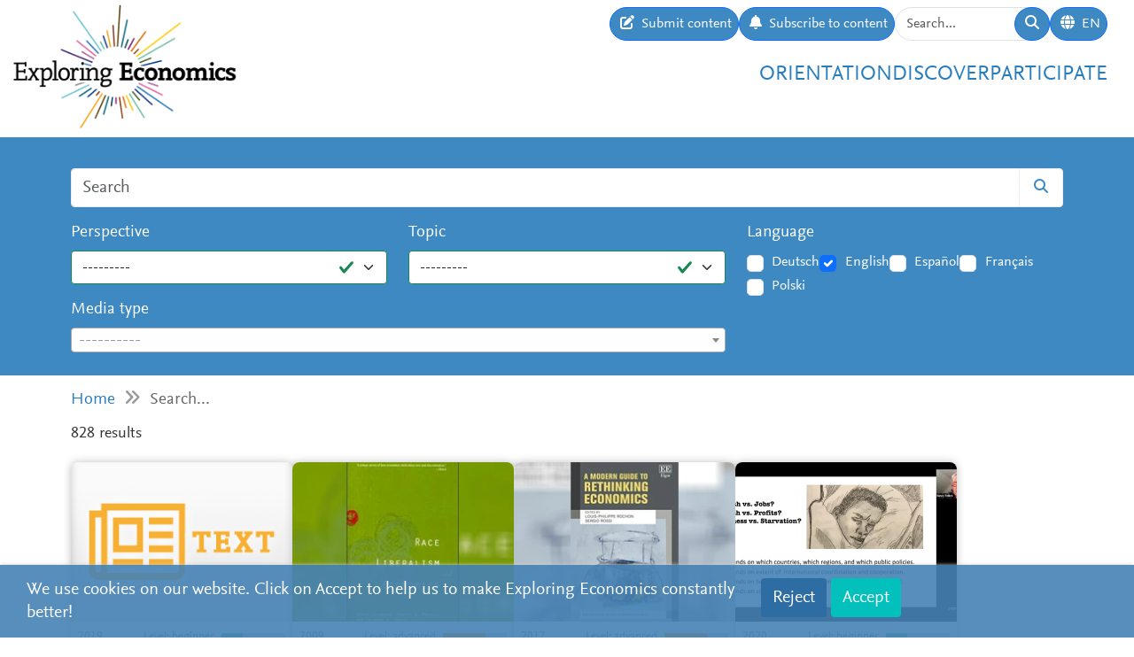

--- FILE ---
content_type: text/html; charset=utf-8
request_url: https://www.exploring-economics.org/en/search/?q=philosophy+of+economics&page=7
body_size: 13716
content:
<!DOCTYPE html>
<html lang="en">
<head>
    <meta charset="utf-8">
    <meta http-equiv="X-UA-Compatible" content="IE=edge">
    <meta name="viewport" content="width=device-width, initial-scale=1, maximum-scale=1">
    <title>Search | Exploring Economics</title>
    
    <meta property="og:url" content="https://www.exploring-economics.org/en/search/?q=philosophy+of+economics&amp;page=7"/><meta property="og:type" content="article"/><meta property="og:title" content="Search | Exploring Economics"/><meta property="og:description" content="Exploring Economics, an open-access e-learning platform, giving you the opportunity to discover &amp; study a variety of economic theories, topics, and methods."/><meta property="og:image" content="https://www.exploring-economics.org/static/images/logo.png"/>

    <meta name="theme-color" content="#ffffff">
    <link rel="icon" type="image/png" href="/static/images/favicons/icon.png">
    <link rel="manifest" href="/static/images/favicons/manifest.json">
    
    
    <meta name="robots" content="noindex">

    <link rel="stylesheet" href="/static/CACHE/css/output.823d30f4a3e1.css" type="text/css">

    
        <script>
            var _paq = window._paq = window._paq || [];
            _paq.push(['disableCookies']);
            _paq.push(['trackPageView']);
            _paq.push(['enableLinkTracking']);
            (function () {
                var u = "https://exploring-economics.matomo.cloud/";
                _paq.push(['setTrackerUrl', u + 'matomo.php']);
                _paq.push(['setSiteId', '1']);
                _paq.push(['enableHeartBeatTimer']);
                var d = document, g = d.createElement('script'), s = d.getElementsByTagName('script')[0];
                g.async = true;
                g.src = '//cdn.matomo.cloud/exploring-economics.matomo.cloud/matomo.js';
                s.parentNode.insertBefore(g, s);
            })();
        </script>
    
</head>
<body class="search">

<div id="wrapper">
    <header>
        
    

<div id="navbar" class="d-none d-lg-block">
    <div class="d-flex w-100 justify-content-between">
        <div id="navbar-left">
            <a href="/" class="logo">
                <img src="/static/images/exploring_economics.png" height="32">
            </a>
        </div>

        <div id="navbar-right" class="d-flex">
            <div id="user-tools" class="d-flex gap-2">
                <a href="/en/participate/submit/" class="btn btn-primary submit-content">
                    <i class="fa fa-edit"></i>
                    <span>Submit content</span>
                </a>

                <a href="/en/register/updates/" class="btn btn-primary subscribe-content">
                    <i class="fa fa-bell"></i>
                    <span>Subscribe to content</span>
                </a>

                <form method="get" action="/en/search/" id="header-search-form">
                    <div class="input-group">
                        <input type="text" class="form-control" name="q" placeholder="Search..."
                               id="Q">

                        <button type="submit" class="btn btn-primary">
                            <i class="fa fa-search"></i>
                        </button>
                    </div>
                </form>

                
<div class="dropdown" id="languageDropdown">
    <a class="btn btn-primary" id="dropdownMenuLanguage" data-bs-toggle="dropdown">
        <i class="language-globe fa fa-globe"></i>
        <span class="language-current">EN</span>
    </a>
    <ul class="dropdown-menu pull-right" role="menu" aria-labelledby="dropdownMenuLanguage">
        
            <li><a class="dropdown-item" href="/de/search/">Deutsch</a></li>
        
            <li><a class="dropdown-item" href="/en/search/">English</a></li>
        
            <li><a class="dropdown-item" href="/es/search/">Español</a></li>
        
            <li><a class="dropdown-item" href="/fr/search/">Français</a></li>
        
            <li><a class="dropdown-item" href="/pl/search/">Polski</a></li>
        
    </ul>
</div>


                

                
            </div>

            <div id="main-menu">
                <div class="d-flex gap-3 fs-4 justify-content-end">
    
        <a href="/en/orientation/">Orientation</a>
    
        <a href="/en/discover/">Discover</a>
    
        <a href="/en/participate/">Participate</a>
    
</div>
            </div>
        </div>
    </div>
</div>

<div id="navbar-mobile" class="d-lg-none">
    <div id="navbar-mobile-header" class="d-flex justify-content-between py-3 px-2 border-bottom">
        <a href="/">
            <img src="/static/images/exploring_economics.png" width="200">
        </a>

        <a href="javascript:void(0);" class="bars" onclick="navbarMobileToggle()">
            <i class="fa fa-bars"></i>
        </a>
    </div>

    <div id="navbar-mobile-collapse">
        <div class="py-3 px-2 border-bottom">
            <div class="d-flex justify-content-between">
                <div data-bs-toggle="tooltip" data-bs-placement="bottom"
                     data-bs-title="Submit content">
                    <a href="/en/participate/submit/"
                       class="btn btn-primary btn-sm submit-content">
                        <i class="fa fa-edit"></i>
                    </a>
                </div>

                <div data-bs-title="Subscribe to content" data-bs-toggle="tooltip"
                     data-bs-placement="bottom">
                    <a href="/en/register/updates/"
                       class="btn btn-primary btn-sm subscribe-updates">
                        <i class="fa fa-bell"></i>
                    </a>
                </div>

                <div>
                    <a href="/en/search/" class="btn btn-primary btn-sm">
                        <i class="fa fa-search"></i>
                    </a>
                </div>

                <div>
                    
<div class="dropdown" id="languageDropdown">
    <a class="btn btn-primary btn-sm" id="dropdownMenuLanguage" data-bs-toggle="dropdown">
        <i class="language-globe fa fa-globe"></i>
        <span class="language-current">EN</span>
    </a>
    <ul class="dropdown-menu pull-right" role="menu" aria-labelledby="dropdownMenuLanguage">
        
            <li><a class="dropdown-item" href="/de/search/">Deutsch</a></li>
        
            <li><a class="dropdown-item" href="/en/search/">English</a></li>
        
            <li><a class="dropdown-item" href="/es/search/">Español</a></li>
        
            <li><a class="dropdown-item" href="/fr/search/">Français</a></li>
        
            <li><a class="dropdown-item" href="/pl/search/">Polski</a></li>
        
    </ul>
</div>

                </div>

                
            </div>
        </div>

        <div class="py-3 px-2 border-bottom">
            <div class="d-flex gap-3 fs-4 justify-content-between">
    
        <a href="/en/orientation/">Orientation</a>
    
        <a href="/en/discover/">Discover</a>
    
        <a href="/en/participate/">Participate</a>
    
</div>
        </div>
    </div>
</div>

    </header>

    <main>
        
    <div class="hidden-print">
        

        <div id="dynamic-forms"><div class="dynamic-form"
     data-id="3" data-delay="10" data-sticky="True"
     style="background: #DBF7F7;">
    <div class="container">
        <div class="close">&#10005;</div>
        <div class="dynamic-form-content">
            <form method="get" action="/dynamic-form/3/" data-ajax="no">
                <div style="display: flex; flex-wrap: wrap; justify-content: space-between; align-items: center; padding-top: 20px; padding-bottom: 20px">
    <div>

        <div class="dynamic-form-text visible-xs">
            <div style="font-size:52px; color:#00888d; line-height: 1; font-weight: bold; font-family: Helvetica">
                <span style="font-size:104px">RETHINK</span><br>
                ECONOMICS
            </div>
        </div>

        <div class="dynamic-form-text visible-sm visible-md visible-lg">
            <div style="font-size:76px; color:#00888d; line-height: 1; font-weight: bold; font-family: Helvetica">
                <span style="font-size:104px">RETHINK</span><br>
                ECONOMICS
            </div>
        </div>

    </div>

    <div style="text-align: right;">
        <div class="dynamic-form-form">
            <div class="input-group">
                <input type="text" name="email" class="form-control" placeholder="e-mail address"
                       style="font-size: 20px;">
                <span class="input-group-btn">
                    <button class="btn btn-default" type="submit"
                    style="font-size: 20px; color: #fff; background-color: orange; font-weight: bold;">SUBSCRIBE</button>
                </span>
            </div><!-- /input-group -->
            <div style="color:#00888d; font-size: larger; padding: 8px 0;">
                ... and receive personalised notifications on <br> 
new pluralistic content directly into your inbox!
            </div>
        </div>
    </div>
</div>
            </form>
        </div>
    </div>
</div>
</div>
    </div>

        
    
<div id="search-form-wrapper">
    <form action="/en/search/" id="search-form" data-lookup="/lookup/tag/">
        <div class="container">
            <div class="input-group mb-3">
                <input class="form-control" type="text" name="q" placeholder="Search">
                <button class="btn btn-default" type="submit"><i class="fa fa-search"></i></button>
            </div>

            <div class="row">
                <div class="col-md-8">
                    <div class="row">
                        <div class="col-md-6">
                            <div class="mb-3"><label class="form-label" for="id_perspective">Perspective</label><select name="perspective" class="form-select is-valid" id="id_perspective">
  <option value="" selected>---------</option>

  <option value="58">Austrian Economics</option>

  <option value="57">Behavioral Economics</option>

  <option value="64">Complexity Economics</option>

  <option value="66">Ecological Economics</option>

  <option value="65">Evolutionary Economics</option>

  <option value="61">Feminist Economics</option>

  <option value="62">Institutionalist Economics</option>

  <option value="60">Marxian Political Economy</option>

  <option value="59">Neoclassical Economics</option>

  <option value="67">Other</option>

  <option value="63">Post-Keynesian Economics</option>

</select></div>
                        </div>
                        <div class="col-md-6">
                            <div class="mb-3"><label class="form-label" for="id_topic">Topic</label><select name="topic" class="form-select is-valid" id="id_topic">
  <option value="" selected>---------</option>

  <option value="98">(De-)growth</option>

  <option value="137">Business &amp; Firm</option>

  <option value="94">Crises</option>

  <option value="125">Criticism of Capitalism</option>

  <option value="134">Economic History</option>

  <option value="95">Globalization &amp; International Economic Relations</option>

  <option value="99">Inequality &amp; Class</option>

  <option value="118">Innovation &amp; Technology</option>

  <option value="107">Institutions, Governments &amp; Policy</option>

  <option value="90">Labour &amp; Care</option>

  <option value="114">Macroeconomics</option>

  <option value="140">Microeconomics &amp; Markets</option>

  <option value="92">Money &amp; Debt</option>

  <option value="100">North-South Relations &amp; Development</option>

  <option value="91">Other</option>

  <option value="105">Race &amp; Gender</option>

  <option value="139">Reflection of Economics</option>

  <option value="97">Resources, Environment &amp; Climate</option>

  <option value="96">Social movements &amp; Transformation</option>

</select></div>
                        </div>
                    </div>
                    <div class="mb-3"><label class="form-label" for="id_format">Media type</label><select name="format" lang="en" data-minimum-input-length="0" data-theme="default" data-allow-clear="true" data-placeholder="----------" class="form-select form-control is-valid django-select2" id="id_format">
  <option value="" selected></option>

  <option value="8">Books</option>

  <option value="8.35">Book</option>

  <option value="7">Courses</option>

  <option value="7.34">Course</option>

  <option value="5">Multimedia</option>

  <option value="5.23">Dossier</option>

  <option value="5.20">Infographic</option>

  <option value="5.14">Interactive Resource</option>

  <option value="3">Podcasts</option>

  <option value="3.15">Podcast</option>

  <option value="4">Teaching Material</option>

  <option value="4.25">Syllabus</option>

  <option value="4.12">Teaching Material</option>

  <option value="4.32">Teaching Package</option>

  <option value="1">Text</option>

  <option value="1.31">Blog &amp; Press</option>

  <option value="1.22">Essay</option>

  <option value="1.27">Foundational Text</option>

  <option value="1.24">Journal Article &amp; Book Chapter</option>

  <option value="1.33">Learning Text</option>

  <option value="1.36">Perspective</option>

  <option value="1.30">Policy Paper &amp; Advocacy</option>

  <option value="1.29">Working Paper</option>

  <option value="2">Videos</option>

  <option value="2.3">Documentary</option>

  <option value="2.1">Explainer Video</option>

  <option value="2.2">Interview</option>

  <option value="2.6">Lecture / Presentation</option>

  <option value="2.7">Panel Discussion</option>

  <option value="6">Websites</option>

  <option value="6.17">Website</option>

</select></div>
                </div>
                <div class="col-md-4">
                    <div id="language-filter">
                        <div class="mb-3"><label class="form-label">Language</label><div class="styled-checkbox is-valid" id="id_language">
    
        
        
            <div class="form-check">
                <input class="form-check-input"
                       type="checkbox"
                       name="language"
                       id="id_language_0"
                         value="de"
                            
                        >
                <label class="form-check-label" for="id_language_0">Deutsch</label>
            </div>
        
    
        
        
            <div class="form-check">
                <input class="form-check-input"
                       type="checkbox"
                       name="language"
                       id="id_language_1"
                         value="en"
                             checked="checked"
                        >
                <label class="form-check-label" for="id_language_1">English</label>
            </div>
        
    
        
        
            <div class="form-check">
                <input class="form-check-input"
                       type="checkbox"
                       name="language"
                       id="id_language_2"
                         value="es"
                            
                        >
                <label class="form-check-label" for="id_language_2">Español</label>
            </div>
        
    
        
        
            <div class="form-check">
                <input class="form-check-input"
                       type="checkbox"
                       name="language"
                       id="id_language_3"
                         value="fr"
                            
                        >
                <label class="form-check-label" for="id_language_3">Français</label>
            </div>
        
    
        
        
            <div class="form-check">
                <input class="form-check-input"
                       type="checkbox"
                       name="language"
                       id="id_language_4"
                         value="pl"
                            
                        >
                <label class="form-check-label" for="id_language_4">Polski</label>
            </div>
        
    
</div></div>
                    </div>
                </div>
            </div>
        </div>
    </form>
</div>
    
            <div class="container hidden-print">
                <div id="breadcrumbs">
                    <a href="/en/">Home</a>
                    
    <i class="fa fa-angle-double-right"></i>
    Search...

                </div>
            </div>
        


        
    <div class="container">
        <div id="results" class="mb-4">
            <p class="lead">828 results</p>
            
                <div id="search-results">
                    
                        
                            <a href="/en/discover/economics-is/" class="content-box">
    <div class="content-box-header" style="background-image: url(/media/discover/content_type/text_y4Oeq4W.jpg)">
        <div class="content-box-summary">
            Economics is dogmatic, monolithic, merely quantitative, highly normative, strongly political, primarily ethical, pseudo-scientific, and manipulative.
        </div>
    </div>

    <div class="content-box-meta">
        <div class="content-box-year">2019</div>
        <div class="content-box-level">
            
                <div class="difficulty difficulty-beginner">
                    Level: beginner
                </div>
            
        </div>
    </div>

    <div class="content-box-title">
        Economics is ...
    </div>

    <div class="content-box-footer">
        <div class="content-box-author">
            Leonardo Conte
        </div>
        <div class="content-box-source">
            Rethinking Economics Switzerland
        </div>
    </div>
</a>

                        
                            <a href="/en/study/books/race-liberalism-and-economics/" class="content-box">
    <div class="content-box-header" style="background-image: url(/media/versions/bt_253_195/literature/book/race-liberalism-and-economics.webp)">
        <div class="content-box-summary">
            Noneconomists often think that economists' approach to race is almost exclusively one of laissez-faire. Racism, Liberalism, and Economics argues that economists' ideas are more complicated.
        </div>
    </div>

    <div class="content-box-meta">
        <div class="content-box-year">2009</div>
        <div class="content-box-level">
            
                <div class="difficulty difficulty-advanced">
                    Level: advanced
                </div>
            
        </div>
    </div>

    <div class="content-box-title">
        Race, Liberalism, And Economics
    </div>

    <div class="content-box-footer">
        <div class="content-box-author">
            Colander, David; Prasch, Robert E.; Shetz, Falguni A.
        </div>
        <div class="content-box-source">
            University of Michigan Press
        </div>
    </div>
</a>

                        
                            <a href="/en/study/books/a-modern-guide-to-rethinking-economics/" class="content-box">
    <div class="content-box-header" style="background-image: url(/media/versions/bt_253_195/literature/book/a-modern-guide-to-rethinking-economics_zmbvq2x.webp)">
        <div class="content-box-summary">
            Since the beginning of the twenty-first century, there has been an unprecedented move towards 'rethinking economics' due to the damages generated by the global financial crisis that burst in 2007-2008. Almost a decade after this crisis, policy is still unable to provide all citizens greater wellbeing or at least an encouraging economic future.
        </div>
    </div>

    <div class="content-box-meta">
        <div class="content-box-year">2017</div>
        <div class="content-box-level">
            
                <div class="difficulty difficulty-advanced">
                    Level: advanced
                </div>
            
        </div>
    </div>

    <div class="content-box-title">
        A Modern Guide to Rethinking Economics
    </div>

    <div class="content-box-footer">
        <div class="content-box-author">
            Louis-Philippe Rochon, Sergio Rossi
        </div>
        <div class="content-box-source">
            Edward Elgar Publishing
        </div>
    </div>
</a>

                        
                            <a href="/en/discover/feminist-economics-perspectives-on-covid-19/" class="content-box">
    <div class="content-box-header" style="background-image: url(/media/versions/rc_500_360/discover/maxresdefault_xavaf0w.webp)">
        <div class="content-box-summary">
            This is an online panel and discussion on the ongoing and potential gendered impacts of COVID-19 organized by the International Association of Feminist Economics (IAFFE).
        </div>
    </div>

    <div class="content-box-meta">
        <div class="content-box-year">2020</div>
        <div class="content-box-level">
            
                <div class="difficulty difficulty-beginner">
                    Level: beginner
                </div>
            
        </div>
    </div>

    <div class="content-box-title">
        Feminist Economics Perspectives on COVID-19
    </div>

    <div class="content-box-footer">
        <div class="content-box-author">
            International Association for Feminist Economics (IAFFE), Nancy Folbre, University of Massachusetts Amherst; Jeanine Anderson, Catholic University of Peru; and Naila Kabeer, London School of Economics.  Moderates: James Heintz, UMass Amherst.
        </div>
        <div class="content-box-source">
            International Association for Feminist Economics (IAFFE)
        </div>
    </div>
</a>

                        
                            <a href="/en/discover/economics-covid-19-soas-university-london/" class="content-box">
    <div class="content-box-header" style="background-image: url(/media/versions/rc_500_360/discover/maxresdefault_dyccvxz.webp)">
        <div class="content-box-summary">
            This is webinar series organized by the SOAS Open Economic Forum and the SOAS Economics Department with speakers from the same department as well as other academic figures.
        </div>
    </div>

    <div class="content-box-meta">
        <div class="content-box-year">2020</div>
        <div class="content-box-level">
            
                <div class="difficulty difficulty-beginner">
                    Level: beginner
                </div>
            
        </div>
    </div>

    <div class="content-box-title">
        The Economics of Covid-19 | SOAS University of London
    </div>

    <div class="content-box-footer">
        <div class="content-box-author">
            SOAS Open Economics Forum, SOAS Economics Department, Various
        </div>
        <div class="content-box-source">
            SOAS Open Economics Forum
        </div>
    </div>
</a>

                        
                            <a href="/en/discover/working-paper-selection/" class="content-box">
    <div class="content-box-header" style="background-image: url(/media/versions/rc_500_360/discover/book-sky-wood-sun-old-mystical-942473-pxhere.com.webp)">
        <div class="content-box-summary">
            We collect selected high quality working papers from the leading international universities and research institutes in the field of plural and heterodox economics. The working papers in our selection present economic schools of thought and debates in a first-class way and give an insight into the latest research.
        </div>
    </div>

    <div class="content-box-meta">
        <div class="content-box-year">2021</div>
        <div class="content-box-level">
            
                <div class="difficulty difficulty-beginner">
                    Level: beginner
                </div>
            
        </div>
    </div>

    <div class="content-box-title">
        Exploring Economics Working Paper Selection
    </div>

    <div class="content-box-footer">
        <div class="content-box-author">
            &nbsp;
        </div>
        <div class="content-box-source">
            Exploring Economics
        </div>
    </div>
</a>

                        
                            <a href="/en/discover/what-do-we-mean-by-decolonising-economics/" class="content-box">
    <div class="content-box-header" style="background-image: url(/media/versions/rc_500_360/discover/content/what-do-we-mean-by-decolonising-economics.webp)">
        <div class="content-box-summary">
            In this webinar, Dr. Grieve Chelwa, Dr. Cecilia Lanata Briones and Professor Jayati Ghosh discuss what is meant by “Decolonising Economics”.
        </div>
    </div>

    <div class="content-box-meta">
        <div class="content-box-year">2020</div>
        <div class="content-box-level">
            
                <div class="difficulty difficulty-beginner">
                    Level: beginner
                </div>
            
        </div>
    </div>

    <div class="content-box-title">
        What Do We Mean By &quot;Decolonising Economics&quot;
    </div>

    <div class="content-box-footer">
        <div class="content-box-author">
            Dr. Grieve Chelwa, Dr. Cecilia Lanata Briones and Professor Jayati Ghosh
        </div>
        <div class="content-box-source">
            Rethinking Economics
        </div>
    </div>
</a>

                        
                            <a href="/en/discover/gender-economics/" class="content-box">
    <div class="content-box-header" style="background-image: url(/media/discover/content_type/teaching-material_sxbkiqS.png)">
        <div class="content-box-summary">
            Aim: to work out jointly with students a systematic perception of how the gender factor can impact on economic and demographic development. This course is pioneering:  it is the first time that such a course has been introduced into the curriculum of a Russian higher educational institution with a focus on economics.
        </div>
    </div>

    <div class="content-box-meta">
        <div class="content-box-year"></div>
        <div class="content-box-level">
            
                <div class="difficulty difficulty-advanced">
                    Level: advanced
                </div>
            
        </div>
    </div>

    <div class="content-box-title">
        Gender Economics
    </div>

    <div class="content-box-footer">
        <div class="content-box-author">
            I. E. Kalabikhina
        </div>
        <div class="content-box-source">
            Lomonosov Moscow State University
        </div>
    </div>
</a>

                        
                            <a href="/en/discover/masters-of-austrian-economics/" class="content-box">
    <div class="content-box-header" style="background-image: url(/media/versions/rc_500_360/discover/content/masters-of-austrian-economics.webp)">
        <div class="content-box-summary">
            This is a good introduction to Austrian Economics for laypeople. It slowly develops the school's core principles from the thinking of its founders, all the way to key thinkers to integrate both macro and microeconomics into one coherent whole.
        </div>
    </div>

    <div class="content-box-meta">
        <div class="content-box-year"></div>
        <div class="content-box-level">
            
                <div class="difficulty difficulty-beginner">
                    Level: beginner
                </div>
            
        </div>
    </div>

    <div class="content-box-title">
        Masters Of Austrian Economics
    </div>

    <div class="content-box-footer">
        <div class="content-box-author">
            &nbsp;
        </div>
        <div class="content-box-source">
            Academic Agent
        </div>
    </div>
</a>

                        
                            <a href="/en/discover/degrowth-ecological-economics-post-development/" class="content-box">
    <div class="content-box-header" style="background-image: url(/media/versions/rc_500_360/discover/content/degrowth-ecological-economics-post-development-brothers-or-acquaintance_jpwteya.webp)">
        <div class="content-box-summary">
            This live recording of the 3rd Season’s final episode is a plenary roundtable discussion at the 10th International Degrowth and 15th European Society for Ecological Economics Conference in Pontevedra with ecological economists Brototi Roy, Joshua Farley and Giorgos Kallis.
        </div>
    </div>

    <div class="content-box-meta">
        <div class="content-box-year">2024</div>
        <div class="content-box-level">
            
                <div class="difficulty difficulty-beginner">
                    Level: beginner
                </div>
            
        </div>
    </div>

    <div class="content-box-title">
        Degrowth – Ecological Economics – Post-development: Brothers or acquaintances?
    </div>

    <div class="content-box-footer">
        <div class="content-box-author">
            Brototi Roy, Joshua Farley and Giorgos Kallis
        </div>
        <div class="content-box-source">
            Economics for Rebels - European Society for Ecological Economics
        </div>
    </div>
</a>

                        
                            <a href="/en/study/books/post-crash-economics/" class="content-box">
    <div class="content-box-header" style="background-image: url(/media/versions/bt_253_195/literature/book/post-crash-economics.webp)">
        <div class="content-box-summary">
            This book demonstrates the continuing relevance of economics for understanding the world, through a restatement of the importance of plurality and heterodox ideas for teaching and research.
        </div>
    </div>

    <div class="content-box-meta">
        <div class="content-box-year">2017</div>
        <div class="content-box-level">
            
                <div class="difficulty difficulty-advanced">
                    Level: advanced
                </div>
            
        </div>
    </div>

    <div class="content-box-title">
        Post-Crash Economics
    </div>

    <div class="content-box-footer">
        <div class="content-box-author">
            Feraboli, Omar; Morelli, Carlo J. (eds.)
        </div>
        <div class="content-box-source">
            Palgrave Macmillan
        </div>
    </div>
</a>

                        
                            <a href="/en/discover/open-economics-uganda-oeu/" class="content-box">
    <div class="content-box-header" style="background-image: url(/media/versions/rc_500_360/discover/content/open-economics-uganda-oeu.webp)">
        <div class="content-box-summary">
            The main goal of this website is to provide freely accessible resources on heterodox economics and examples of how it can be applied in Uganda’s context—and by extension, sub-Saharan Africa and the global South in general.
        </div>
    </div>

    <div class="content-box-meta">
        <div class="content-box-year">2025</div>
        <div class="content-box-level">
            
                <div class="difficulty difficulty-beginner">
                    Level: beginner
                </div>
            
        </div>
    </div>

    <div class="content-box-title">
        Open Economics Uganda (OEU)
    </div>

    <div class="content-box-footer">
        <div class="content-box-author">
            Open Economics Uganda
        </div>
        <div class="content-box-source">
            James Lubwa
        </div>
    </div>
</a>

                        
                            <a href="/en/study/books/modern-political-economics/" class="content-box">
    <div class="content-box-header" style="background-image: url(/media/versions/bt_253_195/literature/book/modern-political-economics_m9nzt43.webp)">
        <div class="content-box-summary">
            Once in a while the world astonishes itself. Anxious incredulity replaces intellectual torpor and a puzzled public strains its antennae in every possible direction, desperately seeking explanations for the causes and nature of what just hit it. 2008 was such a moment. Not only did the financial system collapse, and send the real economy into a tailspin, but it also revealed the great gulf separating economics from a very real capitalism.
        </div>
    </div>

    <div class="content-box-meta">
        <div class="content-box-year">2011</div>
        <div class="content-box-level">
            
                <div class="difficulty difficulty-advanced">
                    Level: advanced
                </div>
            
        </div>
    </div>

    <div class="content-box-title">
        Modern Political Economics
    </div>

    <div class="content-box-footer">
        <div class="content-box-author">
            Yanis Varoufakis, Joseph Halevi, Nicholas Theocarakis
        </div>
        <div class="content-box-source">
            Routledge
        </div>
    </div>
</a>

                        
                            <a href="/en/study/books/economics-and-literature/" class="content-box">
    <div class="content-box-header" style="background-image: url(/media/versions/bt_253_195/literature/book/economics-and-literature_tvylyqz.webp)">
        <div class="content-box-summary">
            Since the Middle Ages, literature has portrayed the economic world in poetry, drama, stories and novels. The complexity of human realities highlights crucial aspects of the economy. The nexus linking characters to their economic environment is central in a new genre, the "economic novel", that puts forth economic choices and events to narrate social behavior, individual desires, and even non-economic decisions.
        </div>
    </div>

    <div class="content-box-meta">
        <div class="content-box-year">2018</div>
        <div class="content-box-level">
            
                <div class="difficulty difficulty-advanced">
                    Level: advanced
                </div>
            
        </div>
    </div>

    <div class="content-box-title">
        Economics and Literature
    </div>

    <div class="content-box-footer">
        <div class="content-box-author">
            Cinla Akdere, Christine Baron
        </div>
        <div class="content-box-source">
            Routledge
        </div>
    </div>
</a>

                        
                            <a href="/en/study/books/handbook-of-research-methods-and-applications-in-h/" class="content-box">
    <div class="content-box-header" style="background-image: url(/media/versions/bt_253_195/literature/book/handbook-of-research-methods-and-applications-in-heterodox-economics_7ui3vx7.webp)">
        <div class="content-box-summary">
            Despite the important methodological critiques of the mainstream offered by heterodox economics, the dominant research method taught in heterodox programmes remains econometrics.
        </div>
    </div>

    <div class="content-box-meta">
        <div class="content-box-year">2016</div>
        <div class="content-box-level">
            
                <div class="difficulty difficulty-advanced">
                    Level: advanced
                </div>
            
        </div>
    </div>

    <div class="content-box-title">
        Handbook of Research Methods and Applications in Heterodox Economics
    </div>

    <div class="content-box-footer">
        <div class="content-box-author">
            Frederic S. Lee, Bruce Cronin
        </div>
        <div class="content-box-source">
            Edward Elgar Publishing
        </div>
    </div>
</a>

                        
                            <a href="/en/study/books/economics-the-users-guide/" class="content-box">
    <div class="content-box-header" style="background-image: url(/media/versions/bt_253_195/literature/book/economics-the-users-guide_if36sok.webp)">
        <div class="content-box-summary">
            What is economics? What can - and can't - it explain about the world? Why does it matter?
        </div>
    </div>

    <div class="content-box-meta">
        <div class="content-box-year">2015</div>
        <div class="content-box-level">
            
                <div class="difficulty difficulty-beginner">
                    Level: beginner
                </div>
            
        </div>
    </div>

    <div class="content-box-title">
        Economics: The User&#x27;s Guide
    </div>

    <div class="content-box-footer">
        <div class="content-box-author">
            Ha-Joon Chang
        </div>
        <div class="content-box-source">
            Bloomsbury USA
        </div>
    </div>
</a>

                        
                            <a href="/en/study/books/ecological-economics-principles-and-applications/" class="content-box">
    <div class="content-box-header" style="background-image: url(/media/versions/bt_253_195/literature/book/ecological-economics_czbwg62.webp)">
        <div class="content-box-summary">
            In its first edition, this book helped to define the emerging field of ecological economics. This new edition surveys the field today. It incorporates all of the latest research findings and grounds economic inquiry in a more robust understanding of human needs and behavior.
        </div>
    </div>

    <div class="content-box-meta">
        <div class="content-box-year">2010</div>
        <div class="content-box-level">
            
                <div class="difficulty difficulty-beginner">
                    Level: beginner
                </div>
            
        </div>
    </div>

    <div class="content-box-title">
        Ecological Economics - Principles and Applications
    </div>

    <div class="content-box-footer">
        <div class="content-box-author">
            Herman E. Daly, Joshua Farley
        </div>
        <div class="content-box-source">
            Island Press
        </div>
    </div>
</a>

                        
                            <a href="/en/study/books/using-experimental-methods-in-environmental-and-re/" class="content-box">
    <div class="content-box-header" style="background-image: url(/media/versions/bt_253_195/literature/book/using-experimental-methods-in-environmental-and-resource-economics_utc01zj.webp)">
        <div class="content-box-summary">
            This book explores frontier work at the intersection of experimental and environmental economics, with cutting edge research provided by premier scholars in the field.The book begins by focusing on improving benefit-cost analysis, which remains the hallmark of public policy decision-making around the globe.
        </div>
    </div>

    <div class="content-box-meta">
        <div class="content-box-year">2006</div>
        <div class="content-box-level">
            
                <div class="difficulty difficulty-advanced">
                    Level: advanced
                </div>
            
        </div>
    </div>

    <div class="content-box-title">
        Using Experimental Methods in Environmental and Resource Economics
    </div>

    <div class="content-box-footer">
        <div class="content-box-author">
            John A. List
        </div>
        <div class="content-box-source">
            Edward Elgar
        </div>
    </div>
</a>

                        
                            <a href="/en/study/books/pluralism-in-economics/" class="content-box">
    <div class="content-box-header" style="background-image: url(/media/versions/bt_253_195/literature/book/pluralism-in-economics_cgz50qe.webp)">
        <div class="content-box-summary">
            Contributors attempt to reconcile two major strands of thinking in economic methodology: the rhetoric of economics as advocated by Deirdre McCloskey, and the sociological approach.
        </div>
    </div>

    <div class="content-box-meta">
        <div class="content-box-year">1997</div>
        <div class="content-box-level">
            
                <div class="difficulty difficulty-advanced">
                    Level: advanced
                </div>
            
        </div>
    </div>

    <div class="content-box-title">
        Pluralism in Economics
    </div>

    <div class="content-box-footer">
        <div class="content-box-author">
            Andrea Salanti, Ernesto Screpanti
        </div>
        <div class="content-box-source">
            Edward Elgar
        </div>
    </div>
</a>

                        
                            <a href="/en/study/books/decolonizing-economics/" class="content-box">
    <div class="content-box-header" style="background-image: url(/media/versions/bt_253_195/literature/book/decolonizing-economics.webp)">
        <div class="content-box-summary">
            In the book 'Decolonizing Economics: An Introduction' Dutt, Alves, Kesar, and Kvangraven uncover the deeply Eurocentric foundations that shape how economists study the world today.
        </div>
    </div>

    <div class="content-box-meta">
        <div class="content-box-year">2025</div>
        <div class="content-box-level">
            
                <div class="difficulty difficulty-beginner">
                    Level: beginner
                </div>
            
        </div>
    </div>

    <div class="content-box-title">
        Decolonizing Economics
    </div>

    <div class="content-box-footer">
        <div class="content-box-author">
            Devika Dutt, Carolina Alves, Surbhi Kesar, Ingrid Harvold Kvangraven
        </div>
        <div class="content-box-source">
            Polity Press
        </div>
    </div>
</a>

                        
                            <a href="/en/discover/keynesian-economics-its-all-about-spending/" class="content-box">
    <div class="content-box-header" style="background-image: url(/media/versions/rc_500_360/discover/maxresdefault_ltnwi0k.webp)">
        <div class="content-box-summary">
            In this video, the most famed biographer of John Maynard Keynes, Robert Skidelsky, explores the foundations of Keynesian economics
        </div>
    </div>

    <div class="content-box-meta">
        <div class="content-box-year">2010</div>
        <div class="content-box-level">
            
                <div class="difficulty difficulty-beginner">
                    Level: beginner
                </div>
            
        </div>
    </div>

    <div class="content-box-title">
        Keynesian Economics - It&#x27;s All About Spending
    </div>

    <div class="content-box-footer">
        <div class="content-box-author">
            Robert Skidelsky
        </div>
        <div class="content-box-source">
            EconStories
        </div>
    </div>
</a>

                        
                            <a href="/en/study/courses/economics-for-emancipation/" class="content-box">
    <div class="content-box-header" style="background-image: url(/media/versions/rc_253_195/courses/course/economics-for-emancipation_0lhx424.webp)">
        <div class="content-box-summary">
            Economics for Emancipation (E4E) is a seven-module introductory curriculum with interactive and participatory workshops. It offers a deep critical dive into the current political economic system, exploration of alternative economic systems, and dynamic tools to dream and build the economy that centers care, relationship, and liberation.
        </div>
    </div>

    <div class="content-box-meta">
        <div class="content-box-year">2023</div>
        <div class="content-box-level">
            
                <div class="difficulty difficulty-beginner">
                    Level: beginner
                </div>
            
        </div>
    </div>

    <div class="content-box-title">
        Economics for Emancipation
    </div>

    <div class="content-box-footer">
        <div class="content-box-author">
            Center for Economic Democracy, Center for Popular Economics
        </div>
        <div class="content-box-source">
            Online
        </div>
    </div>
</a>

                        
                            <a href="/en/discover/clips-on-climate/" class="content-box">
    <div class="content-box-header" style="background-image: url(/media/versions/rc_500_360/discover/maxresdefault_muqislu.webp)">
        <div class="content-box-summary">
            Can pluralism in economics be useful to tackle the fight against climate change? How can a diversity in methods and ideas allow for a better understanding of the issue of the climate crisis? What solutions do different schools of thought offer to overcome the most pressing challenge of the 21st Century? Our Rethinker Henrika Meyer will give you some answers and give you a glimpse of the solutions pluralism offers to tackle the fight against climate change.
        </div>
    </div>

    <div class="content-box-meta">
        <div class="content-box-year">2020</div>
        <div class="content-box-level">
            
                <div class="difficulty difficulty-beginner">
                    Level: beginner
                </div>
            
        </div>
    </div>

    <div class="content-box-title">
        Climate Economics
    </div>

    <div class="content-box-footer">
        <div class="content-box-author">
            Henrika Meyer
        </div>
        <div class="content-box-source">
            Rethinking Economics
        </div>
    </div>
</a>

                        
                            <a href="/en/discover/clips-on-climate-ecological-economics/" class="content-box">
    <div class="content-box-header" style="background-image: url(/media/versions/rc_500_360/discover/maxresdefault_vjxjdpv.webp)">
        <div class="content-box-summary">
            Can pluralism in economics be useful to tackle the fight against climate change? How can diversity in methods and ideas allow for a better understanding of the issue of the climate crisis? What solutions do different schools of thought offer to overcome the most pressing challenge of the 21st Century?
        </div>
    </div>

    <div class="content-box-meta">
        <div class="content-box-year">2020</div>
        <div class="content-box-level">
            
                <div class="difficulty difficulty-beginner">
                    Level: beginner
                </div>
            
        </div>
    </div>

    <div class="content-box-title">
        Clips on Climate: Ecological Economics
    </div>

    <div class="content-box-footer">
        <div class="content-box-author">
            Henrika Meyer
        </div>
        <div class="content-box-source">
            Rethinking Economics
        </div>
    </div>
</a>

                        
                            <a href="/en/discover/clips-on-climate-complexity-economics/" class="content-box">
    <div class="content-box-header" style="background-image: url(/media/versions/rc_500_360/discover/maxresdefault_u7lb8zr.webp)">
        <div class="content-box-summary">
            Can pluralism in economics be useful to tackle the fight against climate change? How can diversity in methods and ideas allow for a better understanding of the issue of the climate crisis? What solutions do different schools of thought offer to overcome the most pressing challenge of the 21st Century? Our Rethinker Henrika Meyer will give you some answers and give you a glimpse of the solutions pluralism offers to tackle the fight against climate change.
        </div>
    </div>

    <div class="content-box-meta">
        <div class="content-box-year">2020</div>
        <div class="content-box-level">
            
                <div class="difficulty difficulty-beginner">
                    Level: beginner
                </div>
            
        </div>
    </div>

    <div class="content-box-title">
        Clips on Climate: Complexity Economics
    </div>

    <div class="content-box-footer">
        <div class="content-box-author">
            Henrika Meyer
        </div>
        <div class="content-box-source">
            Rethinking Economics
        </div>
    </div>
</a>

                        
                            <a href="/en/study/books/an-intorduction-to-modern-economics/" class="content-box">
    <div class="content-box-header" style="background-image: url(/media/versions/bt_253_195/literature/book/an-introduction-to-modern-economics.webp)">
        <div class="content-box-summary">
            The book is offered, in the first instance, to students who are beginners in economics, but some parts of it may be of wider interest.

The three topics, Economic Doctrines, Analysis and Modern Problems, might be the subject of concurrent courses or they may be studied consecutively.
        </div>
    </div>

    <div class="content-box-meta">
        <div class="content-box-year">1973</div>
        <div class="content-box-level">
            
                <div class="difficulty difficulty-beginner">
                    Level: beginner
                </div>
            
        </div>
    </div>

    <div class="content-box-title">
        An Introduction to Modern Economics
    </div>

    <div class="content-box-footer">
        <div class="content-box-author">
            Robinson, Joan; Eatwell, John
        </div>
        <div class="content-box-source">
            Maidenhead McGraw-Hill
        </div>
    </div>
</a>

                        
                            <a href="/en/discover/clips-on-climate-behavioral-economics/" class="content-box">
    <div class="content-box-header" style="background-image: url(/media/versions/rc_500_360/discover/maxresdefault_pkm3hiu.webp)">
        <div class="content-box-summary">
            Can pluralism in economics be useful to tackle the fight against climate change? How can diversity in methods and ideas allow for a better understanding of the issue of the climate crisis?
        </div>
    </div>

    <div class="content-box-meta">
        <div class="content-box-year">2020</div>
        <div class="content-box-level">
            
                <div class="difficulty difficulty-beginner">
                    Level: beginner
                </div>
            
        </div>
    </div>

    <div class="content-box-title">
        Clips on Climate: Behavioral Economics
    </div>

    <div class="content-box-footer">
        <div class="content-box-author">
            Henrika Meyer
        </div>
        <div class="content-box-source">
            Rethinking Economics
        </div>
    </div>
</a>

                        
                            <a href="/en/discover/sport-as-a-behavioral-economics-lab/" class="content-box">
    <div class="content-box-header" style="background-image: url(/media/discover/content_type/text_y4Oeq4W.jpg)">
        <div class="content-box-summary">
            Sporting events can be seen as controlled, real-world, miniature laboratory environments, approaching the idea of “holding other things equal” when exploring the implications of decisions, incentives, and constraints in a competitive setting (Goff and Tollison 1990, Torgler 2009). Thus, a growing number of studies have used sports data to study decision-making questions that have guided behavioral economics literature.
        </div>
    </div>

    <div class="content-box-meta">
        <div class="content-box-year">2021</div>
        <div class="content-box-level">
            
                <div class="difficulty difficulty-beginner">
                    Level: beginner
                </div>
            
        </div>
    </div>

    <div class="content-box-title">
        Sport as a Behavioral Economics Lab
    </div>

    <div class="content-box-footer">
        <div class="content-box-author">
            CHAN, Ho Fai, SAVAGE, David A., and TORGLER, Benno
        </div>
        <div class="content-box-source">
            Econstor
        </div>
    </div>
</a>

                        
                            <a href="/en/discover/union-for-radical-political-economics/" class="content-box">
    <div class="content-box-header" style="background-image: url(/media/versions/rc_500_360/discover/content/union-for-radical-political-economics.webp)">
        <div class="content-box-summary">
            Founded in 1968, The Union for Radical Political Economics (URPE) is an interdisciplinary membership organization of academics and of activists. Its mission is to promote the study, development and application of radical political economic analysis to social problems. Concretely, this involves a continuing critique of both the capitalist system, and of all forms of exploitation and oppression. URPE’s mission also includes, coming out of this critique, helping to construct a progressive social policy, and a human-centered radical alternative to capitalism.
        </div>
    </div>

    <div class="content-box-meta">
        <div class="content-box-year"></div>
        <div class="content-box-level">
            
                <div class="difficulty difficulty-beginner">
                    Level: beginner
                </div>
            
        </div>
    </div>

    <div class="content-box-title">
        Union for Radical Political Economics
    </div>

    <div class="content-box-footer">
        <div class="content-box-author">
            &nbsp;
        </div>
        <div class="content-box-source">
            Union for Radical Political Economics
        </div>
    </div>
</a>

                        
                            <a href="/en/discover/joseph-stiglitz-trickle-down-economics-is-absolute/" class="content-box">
    <div class="content-box-header" style="background-image: url(/media/versions/rc_500_360/discover/maxresdefault_dldlsx9.webp)">
        <div class="content-box-summary">
            Trickle Down Economics - an old topic, but still present in our lives. The idea consists of deregulation of the economy and of lower tax for the top in order to increase the "size of the pie" so everybody would have a bigger piece, even with a smaller share.
        </div>
    </div>

    <div class="content-box-meta">
        <div class="content-box-year">2015</div>
        <div class="content-box-level">
            
                <div class="difficulty difficulty-beginner">
                    Level: beginner
                </div>
            
        </div>
    </div>

    <div class="content-box-title">
        A critique to Trickle-down economics
    </div>

    <div class="content-box-footer">
        <div class="content-box-author">
            Joseph Stiglitz
        </div>
        <div class="content-box-source">
            Intelligence Squared
        </div>
    </div>
</a>

                        
                            <a href="/en/discover/how-can-sociology-help-economics/" class="content-box">
    <div class="content-box-header" style="background-image: url(/media/versions/rc_500_360/discover/maxresdefault_1pij05d.webp)">
        <div class="content-box-summary">
            In this talk Robert Skidelsky analyses how sociology did and could enrich economic analyses, but also how critical sociological insights have been colonised by mainstream economics.
        </div>
    </div>

    <div class="content-box-meta">
        <div class="content-box-year">2019</div>
        <div class="content-box-level">
            
                <div class="difficulty difficulty-beginner">
                    Level: beginner
                </div>
            
        </div>
    </div>

    <div class="content-box-title">
        How Can Sociology Help Economics?
    </div>

    <div class="content-box-footer">
        <div class="content-box-author">
            Robert Skidelsky
        </div>
        <div class="content-box-source">
            Institute for New Economic Thinking
        </div>
    </div>
</a>

                        
                            <a href="/en/discover/the-foundations-of-monetary-macroeconomics/" class="content-box">
    <div class="content-box-header" style="background-image: url(/media/versions/rc_500_360/discover/maxresdefault_5fl5oin.webp)">
        <div class="content-box-summary">
            As part of the 2019/2020 Exploring Economics Experience, one of our supporters Prof. Steve Keen gave a presentation to our editorial team. Read more
        </div>
    </div>

    <div class="content-box-meta">
        <div class="content-box-year">2020</div>
        <div class="content-box-level">
            
                <div class="difficulty difficulty-expert">
                    Level: expert
                </div>
            
        </div>
    </div>

    <div class="content-box-title">
        The foundations of monetary macroeconomics - Steve Keen | Exploring Economics Global Lecture
    </div>

    <div class="content-box-footer">
        <div class="content-box-author">
            Steve Keen
        </div>
        <div class="content-box-source">
            Exploring Economics
        </div>
    </div>
</a>

                        
                    
                </div>
            


        </div>
        <div class="mb-4">
            

    <ul class="pagination">
        <li class="page-item">
            <a class="page-link"
               href="?q=philosophy+of+economics&page=1">
                &laquo;
            </a>
        </li>
        
            <li class="page-item">
                <a class="page-link"
                   href="?q=philosophy+of+economics&page=1">&hellip;</a>
            </li>
        
        
            <li class="page-item">
                <a class="page-link"
                   href="?q=philosophy+of+economics&page=2">
                    2
                </a>
            </li>
        
            <li class="page-item">
                <a class="page-link"
                   href="?q=philosophy+of+economics&page=3">
                    3
                </a>
            </li>
        
            <li class="page-item">
                <a class="page-link"
                   href="?q=philosophy+of+economics&page=4">
                    4
                </a>
            </li>
        
            <li class="page-item">
                <a class="page-link"
                   href="?q=philosophy+of+economics&page=5">
                    5
                </a>
            </li>
        
            <li class="page-item">
                <a class="page-link"
                   href="?q=philosophy+of+economics&page=6">
                    6
                </a>
            </li>
        
            <li class="page-item active">
                <a class="page-link"
                   href="#">
                    7
                </a>
            </li>
        
            <li class="page-item">
                <a class="page-link"
                   href="?q=philosophy+of+economics&page=8">
                    8
                </a>
            </li>
        
            <li class="page-item">
                <a class="page-link"
                   href="?q=philosophy+of+economics&page=9">
                    9
                </a>
            </li>
        
            <li class="page-item">
                <a class="page-link"
                   href="?q=philosophy+of+economics&page=10">
                    10
                </a>
            </li>
        
            <li class="page-item">
                <a class="page-link"
                   href="?q=philosophy+of+economics&page=11">
                    11
                </a>
            </li>
        
            <li class="page-item">
                <a class="page-link"
                   href="?q=philosophy+of+economics&page=12">
                    12
                </a>
            </li>
        
        
            <li class="page-item">
                <a class="page-link" href="?q=philosophy+of+economics&page=17">&hellip;</a>
            </li>
        
        <li class="page-item">
            <a class="page-link"
               href="?q=philosophy+of+economics&page=26">
                &raquo;
            </a>
        </li>
    </ul>


        </div>
    </div>


        <div class="container hidden-print">
            
    
    <div class="box">
        <div class="card textblock" style="">
            <div class="card-header">
                <h2>Donate</h2>
            </div>
            <div class="card-body">
                <p style="text-align: center;">This project is brought to you by the Network for Pluralist Economics (<a href="https://www.plurale-oekonomik.de/en/" target="_blank">Netzwerk Plurale&nbsp;&Ouml;konomik e.V.</a>).&nbsp; It is committed to diversity and independence and is dependent on donations from people like you. Regular or one-off donations would be greatly appreciated.</p>

<p style="text-align: center;">&nbsp;</p>

<p style="text-align: center;"><a class="btn btn-primary" href="https://www.paypal.com/donate/?hosted_button_id=VFX2DF92UGNUL" target="_blank"><span class="bs-icon-left glyphicon glyphicon-heart-empty"></span><span class="text"> Donate</span></a></p>
            </div>
            
        </div>
    </div>

        </div>
    </main>

    <footer>
        <div class="container-fluid">
            <div class="row">
                <div class="col-lg-6 social">
                    <a href="https://www.facebook.com/PluraleOekonomik/" target="_blank" rel="nofollow">
                        <i class="fa-brands fa-facebook"></i>
                    </a>
                    <a href="https://twitter.com/pluralecon" target="_blank" rel="nofollow">
                        <i class="fa-brands fa-twitter"></i>
                    </a>
                    <a href="https://www.linkedin.com/company/exploring-economics/" target="_blank" rel="nofollow">
                        <i class="fa-brands fa-linkedin"></i>
                    </a>
                    <a href="https://www.instagram.com/exploringecon/" target="_blank" rel="nofollow">
                        <i class="fa-brands fa-square-instagram"></i>
                    </a>
                    <a href="https://www.exploring-economics.org/en/register/updates/" target="_blank" rel="nofollow">
                        <i class="fa fa-envelope"></i>
                    </a>
                </div>
                <div class="col-lg-6">
                    <nav>
    
        <a href="/en/project/" class="">About Us</a>
        |
    
        <a href="/en/contact/" class="">Contact</a>
        |
    
        <a href="/en/imprint/" class="">Rights</a>
        |
    
        <a href="/auth/login/" class="">Login</a>
        
    
</nav>
                </div>
            </div>
        </div>
    </footer>

    

    <div id="consent-analytics">
        <div class="row">
            <div class="col-lg-8">
                We use cookies on our website. Click on Accept to help us to make Exploring Economics constantly better!
            </div>
            <div class="col-lg-4 text-right">
                <input type="hidden" name="csrfmiddlewaretoken" value="YCN5fPTcZIzZljWq2lLasTNL9pMyvuoZy0F8Y6d11QFpNsZUq3OPLLpKPVNWgnxt">
                <button class="btn" type="button"
                        id="consent-analytics-reject">Reject</button>

                <button class="btn" type="button"
                        id="consent-analytics-accept">Accept</button>
            </div>
        </div>
    </div>


</div>
<script src="/static/CACHE/js/output.0e9a07507c95.js"></script>

    
    <link href="/static/admin/css/vendor/select2/select2.min.css" media="screen" rel="stylesheet">
<link href="/static/django_select2/django_select2.css" media="screen" rel="stylesheet">
<script src="/static/admin/js/vendor/select2/select2.full.min.js"></script>
<script src="/static/admin/js/vendor/select2/i18n/en.js"></script>
<script src="/static/django_select2/django_select2.js"></script>
    <script src="/static/js/search.js"></script>


</body>
</html>
